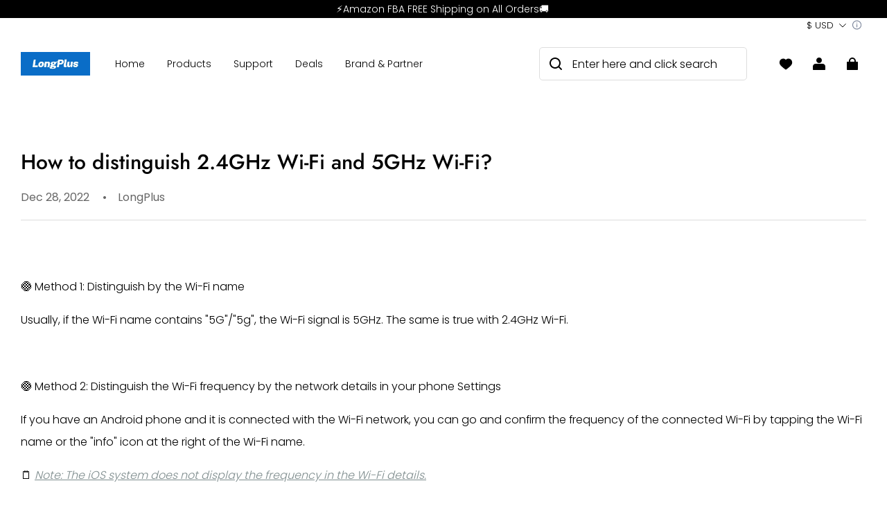

--- FILE ---
content_type: application/x-javascript;charset=utf-8
request_url: https://mdk.zaixianvip.net/api/visit?act=init&cptid=c3997e01012b&device=0&lng=en&page=https%3A%2F%2Flongplus.com%2Fblogs%2Fhome-security-tips%2Fhow-to-distinguish-2.4ghz-wi-fi-and-5ghz-wi-fi-&callback=jsonp17691501381330
body_size: 145
content:
jsonp17691501381330({"error_code":1036,"description":"cptid_invalid"})